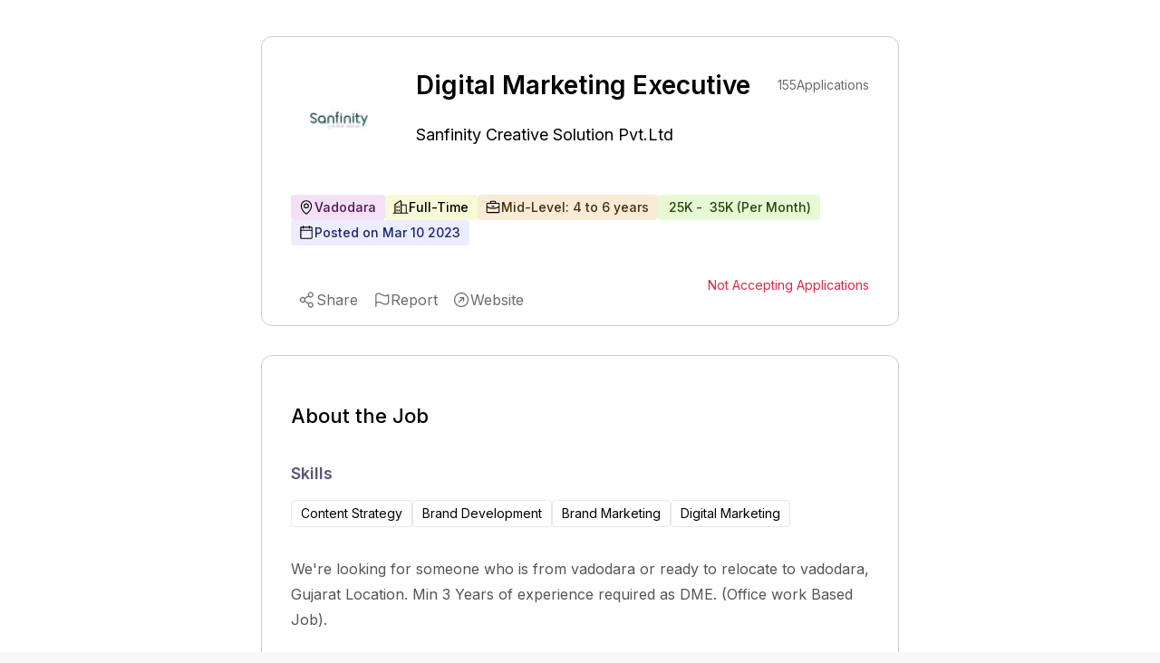

--- FILE ---
content_type: text/html; charset=utf-8
request_url: https://www.expertia.ai/thesanfinity/job/hiring-digital-marketing-executive-640adb0636353c10986cb976?utm_source=job_description_page
body_size: 7159
content:
<!DOCTYPE html><html><head><meta charSet="utf-8"/><style>
            .jd-page strong{
              color:#5A5878;
              font-size :18px;
              font-weight: 600;
              margin-bottom: 16px;
             }
             
             .jd-page li{
               color:#555555;
               line-height: 32px;
               font-weight: 400;
               padding-left: 10px;
             }
             .jd-page ul{
               margin-top:8px;
               padding-left:20px;
             }
             
             .jd-page p{
               color:#555555;
               line-height: 28px;
               font-weight: 400;
               margin-bottom: 10px;
             }
             </style><title>Digital Marketing Executive Job | Vadodara | Mid-Level</title><link rel="canonical" href="https://www.expertia.ai/thesanfinity/job/hiring-digital-marketing-executive-640adb0636353c10986cb976"/><meta property="og:url" content="https://www.expertia.ai/thesanfinity/job/hiring-digital-marketing-executive-640adb0636353c10986cb976"/><meta property="og:site_name" content="expertia.ai"/><meta name="description" content="We&#x27;re looking for someone who is from vadodara or ... | Vadodara | Mid-Level | Content Strategy, Brand Development, Brand Marketing, Digital Marketing | Full-Time. 
          "/><meta name="keywords" content="Digital Marketing Executive job,Jobs in Sanfinity Creative Solution Pvt.Ltd,Jobs in Vadodara,Jobs in undefined,mid-level Jobs"/><meta name="viewport" content="width=device-width, initial-scale=1"/><link rel="icon" href="/favicon.ico"/><meta name="robots" content="index, follow"/><meta name="author" content="ExpertiaJobs"/><meta property="og:title" content="Digital Marketing Executive Job | Vadodara | Mid-Level"/><meta property="og:description" content="We&#x27;re looking for someone who is from vadodara or ... | Vadodara | Mid-Level | Content Strategy, Brand Development, Brand Marketing, Digital Marketing | Full-Time. 
            "/><meta property="og:image" content="https://d1qx7guo221nxn.cloudfront.net/thesanfinity/logo__MzFgebf.png"/><meta property="og:image:width" content="1200"/><meta property="og:image:height" content="630"/><meta property="og:image:type" content="image/png"/><meta name="twitter:card" content="summary_large_image"/><meta name="twitter:title" content="Digital Marketing Executive Job | Vadodara | Mid-Level"/><style>
            .zsiq_floatmain {
              display: none !important;
            }
          </style><meta http-equiv="content-language" content="en-in"/><link rel="preload" as="image" imageSrcSet="/_next/image?url=https%3A%2F%2Fd1qx7guo221nxn.cloudfront.net%2Fthesanfinity%2Flogo__MzFgebf.png&amp;w=64&amp;q=75 1x, /_next/image?url=https%3A%2F%2Fd1qx7guo221nxn.cloudfront.net%2Fthesanfinity%2Flogo__MzFgebf.png&amp;w=128&amp;q=75 2x" fetchPriority="high"/><link rel="preload" as="image" imageSrcSet="/_next/image?url=https%3A%2F%2Fd1qx7guo221nxn.cloudfront.net%2Fthesanfinity%2Flogo__MzFgebf.png&amp;w=128&amp;q=75 1x, /_next/image?url=https%3A%2F%2Fd1qx7guo221nxn.cloudfront.net%2Fthesanfinity%2Flogo__MzFgebf.png&amp;w=256&amp;q=75 2x" fetchPriority="high"/><meta name="next-head-count" content="24"/><link rel="preload" href="/_next/static/media/e4af272ccee01ff0-s.p.woff2" as="font" type="font/woff2" crossorigin="anonymous" data-next-font="size-adjust"/><link rel="preload" href="/_next/static/media/4c285fdca692ea22-s.p.woff2" as="font" type="font/woff2" crossorigin="anonymous" data-next-font="size-adjust"/><link rel="preload" href="/_next/static/media/eafabf029ad39a43-s.p.woff2" as="font" type="font/woff2" crossorigin="anonymous" data-next-font="size-adjust"/><link rel="preload" href="/_next/static/media/8888a3826f4a3af4-s.p.woff2" as="font" type="font/woff2" crossorigin="anonymous" data-next-font="size-adjust"/><link rel="preload" href="/_next/static/media/0484562807a97172-s.p.woff2" as="font" type="font/woff2" crossorigin="anonymous" data-next-font="size-adjust"/><link rel="preload" href="/_next/static/media/b957ea75a84b6ea7-s.p.woff2" as="font" type="font/woff2" crossorigin="anonymous" data-next-font="size-adjust"/><link rel="preload" href="/_next/static/media/7db6c35d839a711c-s.p.woff2" as="font" type="font/woff2" crossorigin="anonymous" data-next-font="size-adjust"/><link rel="preload" href="/_next/static/css/e3cd3ca7a76d6203.css" as="style"/><link rel="stylesheet" href="/_next/static/css/e3cd3ca7a76d6203.css" data-n-g=""/><noscript data-n-css=""></noscript><script defer="" nomodule="" src="/_next/static/chunks/polyfills-c67a75d1b6f99dc8.js"></script><script data-partytown-config="">
            partytown = {
              lib: "/_next/static/~partytown/"
            };
          </script><script data-partytown="">!(function(w,p,f,c){if(!window.crossOriginIsolated && !navigator.serviceWorker) return;c=w[p]=w[p]||{};c[f]=(c[f]||[])})(window,'partytown','forward');/* Partytown 0.10.2 - MIT builder.io */
const t={preserveBehavior:!1},e=e=>{if("string"==typeof e)return[e,t];const[n,r=t]=e;return[n,{...t,...r}]},n=Object.freeze((t=>{const e=new Set;let n=[];do{Object.getOwnPropertyNames(n).forEach((t=>{"function"==typeof n[t]&&e.add(t)}))}while((n=Object.getPrototypeOf(n))!==Object.prototype);return Array.from(e)})());!function(t,r,o,i,a,s,c,d,l,p,u=t,f){function h(){f||(f=1,"/"==(c=(s.lib||"/~partytown/")+(s.debug?"debug/":""))[0]&&(l=r.querySelectorAll('script[type="text/partytown"]'),i!=t?i.dispatchEvent(new CustomEvent("pt1",{detail:t})):(d=setTimeout(v,1e4),r.addEventListener("pt0",w),a?y(1):o.serviceWorker?o.serviceWorker.register(c+(s.swPath||"partytown-sw.js"),{scope:c}).then((function(t){t.active?y():t.installing&&t.installing.addEventListener("statechange",(function(t){"activated"==t.target.state&&y()}))}),console.error):v())))}function y(e){p=r.createElement(e?"script":"iframe"),t._pttab=Date.now(),e||(p.style.display="block",p.style.width="0",p.style.height="0",p.style.border="0",p.style.visibility="hidden",p.setAttribute("aria-hidden",!0)),p.src=c+"partytown-"+(e?"atomics.js?v=0.10.2":"sandbox-sw.html?"+t._pttab),r.querySelector(s.sandboxParent||"body").appendChild(p)}function v(n,o){for(w(),i==t&&(s.forward||[]).map((function(n){const[r]=e(n);delete t[r.split(".")[0]]})),n=0;n<l.length;n++)(o=r.createElement("script")).innerHTML=l[n].innerHTML,o.nonce=s.nonce,r.head.appendChild(o);p&&p.parentNode.removeChild(p)}function w(){clearTimeout(d)}s=t.partytown||{},i==t&&(s.forward||[]).map((function(r){const[o,{preserveBehavior:i}]=e(r);u=t,o.split(".").map((function(e,r,o){var a;u=u[o[r]]=r+1<o.length?u[o[r]]||(a=o[r+1],n.includes(a)?[]:{}):(()=>{let e=null;if(i){const{methodOrProperty:n,thisObject:r}=((t,e)=>{let n=t;for(let t=0;t<e.length-1;t+=1)n=n[e[t]];return{thisObject:n,methodOrProperty:e.length>0?n[e[e.length-1]]:void 0}})(t,o);"function"==typeof n&&(e=(...t)=>n.apply(r,...t))}return function(){let n;return e&&(n=e(arguments)),(t._ptf=t._ptf||[]).push(o,arguments),n}})()}))})),"complete"==r.readyState?h():(t.addEventListener("DOMContentLoaded",h),t.addEventListener("load",h))}(window,document,navigator,top,window.crossOriginIsolated);</script><script src="https://www.googletagmanager.com/gtag/js?id=G-FMTTM051GZ" type="text/partytown" data-nscript="worker"></script><script src="/_next/static/chunks/webpack-5422ac4792753251.js" defer=""></script><script src="/_next/static/chunks/framework-6ad2d0882bb8559f.js" defer=""></script><script src="/_next/static/chunks/main-d813711873efc1d9.js" defer=""></script><script src="/_next/static/chunks/pages/_app-dd2a243298428fd6.js" defer=""></script><script src="/_next/static/chunks/9972-2e5466322c426d04.js" defer=""></script><script src="/_next/static/chunks/5675-67e2508d7d2d4669.js" defer=""></script><script src="/_next/static/chunks/3083-ed31034f88ddfa9b.js" defer=""></script><script src="/_next/static/chunks/1638-7de87ee62106eb17.js" defer=""></script><script src="/_next/static/chunks/5631-778e3012f0473cd9.js" defer=""></script><script src="/_next/static/chunks/3939-09d5033eae5f5392.js" defer=""></script><script src="/_next/static/chunks/pages/%5Bcompany%5D/job/%5Bid%5D-31722bb86639bf90.js" defer=""></script><script src="/_next/static/Mk19SYEej0NEpVra0RgVr/_buildManifest.js" defer=""></script><script src="/_next/static/Mk19SYEej0NEpVra0RgVr/_ssgManifest.js" defer=""></script><style data-styled="" data-styled-version="5.3.11"></style></head><body><div id="__next"><main class="__variable_5c4a2f __variable_c70c06 font-inter"><script src="https://challenges.cloudflare.com/turnstile/v0/api.js?render=explicit"></script><div class="Toastify"></div><div class="bg-red-400 font-inter"></div><div class="xl:flex xl:justify-center gap-8 bg-white w-full"><div class="w-[120px] min-h-[300px] max-h-[600px] hidden xl:block sticky top-32"></div><div><div class="pb-10 pt-2 relative bg-white"><div class="w-[95vw] lgr:w-[95vw] xlr:w-[55vw] 2xlr:w-[55vw] rounded-xl m-auto mb-8 sm:max-h-[100px] lg:max-h-[90px]"></div><div class="w-[95vw] lgr:w-[95vw] xlr:w-[55vw] 2xlr:w-[55vw] p-8 mt-5 border border-[#CDCDCD] rounded-xl m-auto relative"><div class="hidden smr:block absolute top-4 right-4"></div><div class="block md:hidden"><section class="flex items-center relative gap-3 mb-3"><div class="h-[50px] md:h-[110px] w-[50px] md:w-[110px] cursor-pointer aspect-1 flex items-center"><img alt="company logo" fetchPriority="high" loading="eager" width="50" height="50" decoding="async" data-nimg="1" class="object-contain rounded-lg block md:hidden h-[50px]" style="color:transparent" srcSet="/_next/image?url=https%3A%2F%2Fd1qx7guo221nxn.cloudfront.net%2Fthesanfinity%2Flogo__MzFgebf.png&amp;w=64&amp;q=75 1x, /_next/image?url=https%3A%2F%2Fd1qx7guo221nxn.cloudfront.net%2Fthesanfinity%2Flogo__MzFgebf.png&amp;w=128&amp;q=75 2x" src="/_next/image?url=https%3A%2F%2Fd1qx7guo221nxn.cloudfront.net%2Fthesanfinity%2Flogo__MzFgebf.png&amp;w=128&amp;q=75"/><img alt="company logo" fetchPriority="high" loading="eager" width="110" height="110" decoding="async" data-nimg="1" class="h-[110px] object-contain rounded-lg hidden md:block" style="color:transparent" srcSet="/_next/image?url=https%3A%2F%2Fd1qx7guo221nxn.cloudfront.net%2Fthesanfinity%2Flogo__MzFgebf.png&amp;w=128&amp;q=75 1x, /_next/image?url=https%3A%2F%2Fd1qx7guo221nxn.cloudfront.net%2Fthesanfinity%2Flogo__MzFgebf.png&amp;w=256&amp;q=75 2x" src="/_next/image?url=https%3A%2F%2Fd1qx7guo221nxn.cloudfront.net%2Fthesanfinity%2Flogo__MzFgebf.png&amp;w=256&amp;q=75"/></div><div class="font-normal text-[24px] smr:text-[16px] max-w-fit" style="line-height:150%"><a class="cursor-pointer" href="https://www.expertia.ai/thesanfinity"><p class="font-normal text-[18px] smr:text-[16px] font-inter text-black hover:text-black">Sanfinity Creative Solution Pvt.Ltd</p></a></div></section><h1 class="text-[26px] flex font-semibold justify-between items-center w-full my-0" style="line-height:150%">Digital Marketing Executive</h1></div><section class="hidden md:flex items-center  relative"><div class=" h-[110px] w-[110px] smr:h-[80px] smr:w-[80px] cursor-pointer aspect-1"><img alt="company logo" fetchPriority="high" loading="eager" width="50" height="50" decoding="async" data-nimg="1" class="object-contain rounded-lg block md:hidden h-[50px]" style="color:transparent" srcSet="/_next/image?url=https%3A%2F%2Fd1qx7guo221nxn.cloudfront.net%2Fthesanfinity%2Flogo__MzFgebf.png&amp;w=64&amp;q=75 1x, /_next/image?url=https%3A%2F%2Fd1qx7guo221nxn.cloudfront.net%2Fthesanfinity%2Flogo__MzFgebf.png&amp;w=128&amp;q=75 2x" src="/_next/image?url=https%3A%2F%2Fd1qx7guo221nxn.cloudfront.net%2Fthesanfinity%2Flogo__MzFgebf.png&amp;w=128&amp;q=75"/><img alt="company logo" fetchPriority="high" loading="eager" width="110" height="110" decoding="async" data-nimg="1" class="h-[110px] object-contain rounded-lg hidden md:block" style="color:transparent" srcSet="/_next/image?url=https%3A%2F%2Fd1qx7guo221nxn.cloudfront.net%2Fthesanfinity%2Flogo__MzFgebf.png&amp;w=128&amp;q=75 1x, /_next/image?url=https%3A%2F%2Fd1qx7guo221nxn.cloudfront.net%2Fthesanfinity%2Flogo__MzFgebf.png&amp;w=256&amp;q=75 2x" src="/_next/image?url=https%3A%2F%2Fd1qx7guo221nxn.cloudfront.net%2Fthesanfinity%2Flogo__MzFgebf.png&amp;w=256&amp;q=75"/></div><div class="justify-between ml-8"><div class="flex justify-between items-center"><h1 class="text-[28px] smr:text-[18px] font-semibold w-full my-0" style="line-height:150%">Digital Marketing Executive</h1><div class="w-[150px] smr:w-[0px] "></div><div class="text-[#6B6B74] text-sm font-normal ml-10 flex gap-2 flex-1 absolute right-0 smr:hidden "><p class="text-bold">155</p><p> Applications</p></div></div><div class="font-normal text-[24px] smr:text-[16px] max-w-fit" style="line-height:150%"><a class="cursor-pointer" href="https://www.expertia.ai/thesanfinity"><h2 class="font-normal text-[18px] smr:text-[16px] font-inter text-black hover:text-black">Sanfinity Creative Solution Pvt.Ltd</h2></a></div></div></section><section class="md:mt-8"><div class="flex w-full flex-wrap gap-4 smr:gap-3 my-4 "><div class="flex bg-[#D187D8]/25 border-0 pl-2 pr-2.5 py-1 rounded text-sm"><div class="flex items-center gap-2 "><svg xmlns="http://www.w3.org/2000/svg" width="12" height="12" fill="#000" viewBox="0 0 256 256" class="hidden smr:block"><path d="M128,64a40,40,0,1,0,40,40A40,40,0,0,0,128,64Zm0,64a24,24,0,1,1,24-24A24,24,0,0,1,128,128Zm0-112a88.1,88.1,0,0,0-88,88c0,31.4,14.51,64.68,42,96.25a254.19,254.19,0,0,0,41.45,38.3,8,8,0,0,0,9.18,0A254.19,254.19,0,0,0,174,200.25c27.45-31.57,42-64.85,42-96.25A88.1,88.1,0,0,0,128,16Zm0,206c-16.53-13-72-60.75-72-118a72,72,0,0,1,144,0C200,161.23,144.53,209,128,222Z"></path></svg><svg xmlns="http://www.w3.org/2000/svg" width="18" height="18" fill="#000" viewBox="0 0 256 256" class="smr:hidden"><path d="M128,64a40,40,0,1,0,40,40A40,40,0,0,0,128,64Zm0,64a24,24,0,1,1,24-24A24,24,0,0,1,128,128Zm0-112a88.1,88.1,0,0,0-88,88c0,31.4,14.51,64.68,42,96.25a254.19,254.19,0,0,0,41.45,38.3,8,8,0,0,0,9.18,0A254.19,254.19,0,0,0,174,200.25c27.45-31.57,42-64.85,42-96.25A88.1,88.1,0,0,0,128,16Zm0,206c-16.53-13-72-60.75-72-118a72,72,0,0,1,144,0C200,161.23,144.53,209,128,222Z"></path></svg><span class="text-[#521155] font-medium ">Vadodara</span></div></div><div class="flex bg-[#E4E75D]/25 border-0 font-medium pl-2 pr-2.5 py-1 rounded text-sm"><div class="flex items-center gap-2 "><svg xmlns="http://www.w3.org/2000/svg" width="12" height="12" fill="#000" viewBox="0 0 256 256" class="hidden smr:block"><path d="M240,208H224V96a16,16,0,0,0-16-16H144V32a16,16,0,0,0-24.88-13.32L39.12,72A16,16,0,0,0,32,85.34V208H16a8,8,0,0,0,0,16H240a8,8,0,0,0,0-16ZM208,96V208H144V96ZM48,85.34,128,32V208H48ZM112,112v16a8,8,0,0,1-16,0V112a8,8,0,1,1,16,0Zm-32,0v16a8,8,0,0,1-16,0V112a8,8,0,1,1,16,0Zm0,56v16a8,8,0,0,1-16,0V168a8,8,0,0,1,16,0Zm32,0v16a8,8,0,0,1-16,0V168a8,8,0,0,1,16,0Z"></path></svg><svg xmlns="http://www.w3.org/2000/svg" width="18" height="18" fill="#000" viewBox="0 0 256 256" class="smr:hidden"><path d="M240,208H224V96a16,16,0,0,0-16-16H144V32a16,16,0,0,0-24.88-13.32L39.12,72A16,16,0,0,0,32,85.34V208H16a8,8,0,0,0,0,16H240a8,8,0,0,0,0-16ZM208,96V208H144V96ZM48,85.34,128,32V208H48ZM112,112v16a8,8,0,0,1-16,0V112a8,8,0,1,1,16,0Zm-32,0v16a8,8,0,0,1-16,0V112a8,8,0,1,1,16,0Zm0,56v16a8,8,0,0,1-16,0V168a8,8,0,0,1,16,0Zm32,0v16a8,8,0,0,1-16,0V168a8,8,0,0,1,16,0Z"></path></svg><span class="text-black font-medium">Full-Time</span></div></div><div class="flex bg-[#E7B05D]/25 border-0 pl-2 pr-2.5 py-1 rounded text-sm"><div class="flex items-center gap-2 "><svg xmlns="http://www.w3.org/2000/svg" width="12" height="12" fill="#000" viewBox="0 0 256 256" class="hidden smr:block"><path d="M216,56H176V48a24,24,0,0,0-24-24H104A24,24,0,0,0,80,48v8H40A16,16,0,0,0,24,72V200a16,16,0,0,0,16,16H216a16,16,0,0,0,16-16V72A16,16,0,0,0,216,56ZM96,48a8,8,0,0,1,8-8h48a8,8,0,0,1,8,8v8H96ZM216,72v41.61A184,184,0,0,1,128,136a184.07,184.07,0,0,1-88-22.38V72Zm0,128H40V131.64A200.19,200.19,0,0,0,128,152a200.25,200.25,0,0,0,88-20.37V200ZM104,112a8,8,0,0,1,8-8h32a8,8,0,0,1,0,16H112A8,8,0,0,1,104,112Z"></path></svg><svg xmlns="http://www.w3.org/2000/svg" width="18" height="18" fill="#000" viewBox="0 0 256 256" class="smr:hidden"><path d="M216,56H176V48a24,24,0,0,0-24-24H104A24,24,0,0,0,80,48v8H40A16,16,0,0,0,24,72V200a16,16,0,0,0,16,16H216a16,16,0,0,0,16-16V72A16,16,0,0,0,216,56ZM96,48a8,8,0,0,1,8-8h48a8,8,0,0,1,8,8v8H96ZM216,72v41.61A184,184,0,0,1,128,136a184.07,184.07,0,0,1-88-22.38V72Zm0,128H40V131.64A200.19,200.19,0,0,0,128,152a200.25,200.25,0,0,0,88-20.37V200ZM104,112a8,8,0,0,1,8-8h32a8,8,0,0,1,0,16H112A8,8,0,0,1,104,112Z"></path></svg><span class="text-[#452E0C] font-medium">Mid-Level: 4 to 6 years</span></div></div><div class="flex bg-[#A2E75D]/25 border-0 pl-2 pr-2.5 py-1 rounded text-sm"><div class="flex items-center gap-2 "><span class="text-[#204A0C] font-medium font-inter truncate max-w-[300px] ">₹<!-- --> <!-- -->25K<!-- --> <!-- -->- <!-- -->₹<!-- --> <!-- -->35K<!-- --> <!-- -->(<!-- -->Per Month<!-- -->)</span></div></div><div class="flex bg-[#ECEEFF] border-0 pl-2 pr-2.5 py-1 rounded text-sm "><div class="flex items-center gap-2 text-[#1A247A] font-medium "><svg xmlns="http://www.w3.org/2000/svg" width="12" height="12" fill="#000" viewBox="0 0 256 256" class="hidden smr:block"><path d="M208,32H184V24a8,8,0,0,0-16,0v8H88V24a8,8,0,0,0-16,0v8H48A16,16,0,0,0,32,48V208a16,16,0,0,0,16,16H208a16,16,0,0,0,16-16V48A16,16,0,0,0,208,32ZM72,48v8a8,8,0,0,0,16,0V48h80v8a8,8,0,0,0,16,0V48h24V80H48V48ZM208,208H48V96H208V208Z"></path></svg><svg xmlns="http://www.w3.org/2000/svg" width="18" height="18" fill="#000" viewBox="0 0 256 256" class="smr:hidden"><path d="M208,32H184V24a8,8,0,0,0-16,0v8H88V24a8,8,0,0,0-16,0v8H48A16,16,0,0,0,32,48V208a16,16,0,0,0,16,16H208a16,16,0,0,0,16-16V48A16,16,0,0,0,208,32ZM72,48v8a8,8,0,0,0,16,0V48h80v8a8,8,0,0,0,16,0V48h24V80H48V48ZM208,208H48V96H208V208Z"></path></svg><span>Posted on <!-- -->Mar 10 2023</span></div></div> </div><div class="text-[#6B6B74] text-sm font-normal gap-2 flex-1  hidden smr:flex"><p class="text-bold">155</p><p> Applications</p></div></section><section class="flex items-center mt-8 justify-between "><div class="smr:hidden h-full "></div><section><p class="text-[#DE2949] text-sm">Not Accepting Applications</p></section></section></div><div class="w-[95vw] lgr:w-[95vw] xlr:w-[55vw] 2xlr:w-[55vw] p-8 mt-8  border border-[#CDCDCD] rounded-xl m-auto"><h2 class="text-[22px] font-medium">About the Job</h2><h3 class="text-[18px] font-semibold text-[#5A5878] mt-8 mb-4">Skills</h3><div class="flex flex-wrap w-full items-center gap-4 smr:gap-2 mb-8"><div class="flex gap-2 rounded border px-2.5 py-1 text-sm"> <!-- -->Content Strategy</div><div class="flex gap-2 rounded border px-2.5 py-1 text-sm"> <!-- -->Brand Development</div><div class="flex gap-2 rounded border px-2.5 py-1 text-sm"> <!-- -->Brand Marketing</div><div class="flex gap-2 rounded border px-2.5 py-1 text-sm"> <!-- -->Digital Marketing</div></div><div class="mb-6 mt-2  text-[#6B6B74] jd-page " style="word-wrap:break-word"><div><p>We're looking for someone who is from vadodara or ready to relocate to vadodara, Gujarat Location. Min 3 Years of experience required as DME. (Office work Based Job).</p><p><br></p><p>The ideal candidate will oversee the online marketing strategy for the organization by planning and executing digital marketing campaigns. This candidate will launch advertisements and create content to increase brand awareness. This candidate will have previous marketing experience and be able to monitor the company's social media presence.&nbsp;</p><p>&nbsp;</p><p><strong>Responsibilities</strong></p><ul><li>Design, maintain, and supply content for the organization's website</li><li>Formulate strategies to build lasting digital connection with customers</li><li>Monitor company presence on social media</li><li>Launch advertisements to increase brand awareness</li></ul><p><br></p><p><strong>Qualifications</strong></p><ul><li>Bachelor's degree in Marketing or related field</li><li>Excellent understanding of digital marketing concepts</li><li>Experience with business to customer social media and content generation</li><li>Strong creative and analytical skills</li></ul><p><br></p><p><br></p></div></div></div></div><div class="w-full flex items-center justify-center  bg-[white]"></div><div class="bg-white"><div class="w-[95vw] lgr:w-[95vw] xlr:w-[55vw] 2xlr:w-[55vw] m-auto mb-8 rounded-xl sm:max-h-[100px] lg:max-h-[90px]"></div><div class="w-[95vw] lgr:w-[95vw] xlr:w-[55vw] 2xlr:w-[55vw] mb-10 rounded-xl m-auto bg-white"><p class="text-[22px] font-medium font-inter">About the company</p><div class="flex items-center"><a href="https://www.expertia.ai/thesanfinity" target="_blank"><h2 class="font-normal text-[18px] smr:text-[16px] font-inter text-textDark mr-3">Sanfinity Creative Solution Pvt.Ltd</h2></a><span class="hover:cursor-pointer "><svg xmlns="http://www.w3.org/2000/svg" width="24" height="24" fill="#6B6B74" viewBox="0 0 256 256"><path d="M168,96v48a8,8,0,0,1-16,0V115.31l-50.34,50.35a8,8,0,0,1-11.32-11.32L140.69,104H112a8,8,0,0,1,0-16h48A8,8,0,0,1,168,96Zm64,32A104,104,0,1,1,128,24,104.11,104.11,0,0,1,232,128Zm-16,0a88,88,0,1,0-88,88A88.1,88.1,0,0,0,216,128Z"></path></svg></span></div><div class="text-sm text-[#4D4D4D] relative " style="line-height:22px"><section><div class=" "><span class="whitespace-pre-wrap">The Sanfinity is a dynamic company, with a youthful &amp;amp; enthusiast team determined to accomplish the vision to become world class IT &amp;amp; finance company. we are providing all type of IT solutions (web development , app development, customised ERP , Cloud services, AI, website development, cyber security etc.) and as well as all type of financial solutions.<!-- --> </span><span class="font-semibold cursor-pointer"> </span></div><div class="hidden "><span class="whitespace-pre-wrap">The Sanfinity is a dynamic company, with a youthful &amp;amp; enthusiast team determined to accomplish the vision to become world class IT &amp;amp; finance company. we are providing all type of IT solutions (web development , app development, customised ERP , Cloud services, AI, website development, cyber security etc.) and as well as all type of financial solutions.<!-- --> </span><span class="font-semibold cursor-pointer"></span></div></section></div><div class="flex items-center mt-8 pb-3 overflow-x-auto whitespace-nowrap scrollHide "><div class="flex"><section class="flex flex-col gap-3 relative"><p class="font-normal ">Industry</p><p class="text-sm font-normal text-[#605D78] mb-4">IT Services and IT Consul...</p></section><div class="w-[1px] h-[53px] bg-[#CDCDCD] mx-3 "></div></div><div class="flex"><section class="flex flex-col gap-3 relative"><p class="font-normal ">Company Size</p><p class="text-sm font-normal text-[#605D78] mb-4">11-50  Employees</p></section><div class="w-[1px] h-[53px] bg-[#CDCDCD] mx-3 "></div></div><div class="flex"><section class="flex flex-col gap-3 relative"><p class="font-normal ">Headquarter</p><p class="text-sm font-normal text-[#605D78] mb-4">vadodara</p></section><div class="w-[1px] h-[53px] bg-[white] mx-3 "></div></div></div></div></div></div><div class="w-[120px] min-h-[300px] max-h-[600px] hidden xl:block sticky top-32"></div></div><script type="text/partytown">
            window.dataLayer = window.dataLayer || [];
            window.gtag = function gtag(){window.dataLayer.push(arguments);}
            gtag('js', new Date());

            gtag('config', 'G-FMTTM051GZ', { 
                page_path: window.location.pathname,
            });
        </script><script data-partytown-config="true">partytown = {
              lib: "/_next/static/~partytown/",
              forward: ["gtag", "dataLayer"]           
              };</script><script src="https://peoplefirst.ril.com/sdk/SDKenv.js"></script></main></div><script id="__NEXT_DATA__" type="application/json">{"props":{"pageProps":{"jobDetails":{"id":"640adb0636353c10986cb976","role":"Digital Marketing Executive","role_level":"Mid-Level","work_experience":{"min_experience":4,"max_experience":6},"posted_by":"6406cf91d163e110ce7af6b1","job_desc":"\u003cp\u003eWe're looking for someone who is from vadodara or ready to relocate to vadodara, Gujarat Location. Min 3 Years of experience required as DME. (Office work Based Job).\u003c/p\u003e\u003cp\u003e\u003cbr\u003e\u003c/p\u003e\u003cp\u003eThe ideal candidate will oversee the online marketing strategy for the organization by planning and executing digital marketing campaigns. This candidate will launch advertisements and create content to increase brand awareness. This candidate will have previous marketing experience and be able to monitor the company's social media presence.\u0026nbsp;\u003c/p\u003e\u003cp\u003e\u0026nbsp;\u003c/p\u003e\u003cp\u003e\u003cstrong\u003eResponsibilities\u003c/strong\u003e\u003c/p\u003e\u003cul\u003e\u003cli\u003eDesign, maintain, and supply content for the organization's website\u003c/li\u003e\u003cli\u003eFormulate strategies to build lasting digital connection with customers\u003c/li\u003e\u003cli\u003eMonitor company presence on social media\u003c/li\u003e\u003cli\u003eLaunch advertisements to increase brand awareness\u003c/li\u003e\u003c/ul\u003e\u003cp\u003e\u003cbr\u003e\u003c/p\u003e\u003cp\u003e\u003cstrong\u003eQualifications\u003c/strong\u003e\u003c/p\u003e\u003cul\u003e\u003cli\u003eBachelor's degree in Marketing or related field\u003c/li\u003e\u003cli\u003eExcellent understanding of digital marketing concepts\u003c/li\u003e\u003cli\u003eExperience with business to customer social media and content generation\u003c/li\u003e\u003cli\u003eStrong creative and analytical skills\u003c/li\u003e\u003c/ul\u003e\u003cp\u003e\u003cbr\u003e\u003c/p\u003e\u003cp\u003e\u003cbr\u003e\u003c/p\u003e","company_domain":"thesanfinity","company_full_name":"Sanfinity Creative Solution Pvt.Ltd","company_industry_type":"IT Services and IT Consulting","company_employees":"11-50 employees","epoc_time":"2023-03-10T07:23:50.906Z","end_epoc_time":"16784223098349999","emailVerified":1,"companyDescription":"The Sanfinity is a dynamic company, with a youthful \u0026amp; enthusiast team determined to accomplish the vision to become world class IT \u0026amp; finance company. we are providing all type of IT solutions (web development , app development, customised ERP , Cloud services, AI, website development, cyber security etc.) and as well as all type of financial solutions.","companyHeadquarter":"vadodara","salary_range":{"currency":{"symbol":"₹","value":"INR"},"min":25000,"max":35000,"unit":"Per Month"},"status":false,"company_logo":"https://d1qx7guo221nxn.cloudfront.net/thesanfinity/logo__MzFgebf.png","applied_candidates":155,"company_website":"http://www.thesanfinity.com","location":"Vadodara","country":"India","job_type":["Full-Time"],"s3_url":null,"skills":[{"skill":"Content Strategy","isPrimarySkill":false},{"skill":"Brand Development","isPrimarySkill":false},{"skill":"Brand Marketing","isPrimarySkill":false},{"skill":"Digital Marketing","isPrimarySkill":false}],"industry_type":["Information Technology \u0026 Services"],"type":"PUBLISH","hasOneClickApply":true,"multiLocations":[{"city":"Vadodara","state":"","country":""}]},"similarJobs":[],"company":"thesanfinity","type":"job_description_page","pageType":"integrated","imageKey":false,"id":"640adb0636353c10986cb976","whatjobsClickID":"","whatjobs_cpc":"","utmData":"job_description_page","showAds":false,"external_source":false},"__N_SSP":true},"page":"/[company]/job/[id]","query":{"utm_source":"job_description_page","company":"thesanfinity","id":"hiring-digital-marketing-executive-640adb0636353c10986cb976"},"buildId":"Mk19SYEej0NEpVra0RgVr","isFallback":false,"isExperimentalCompile":false,"gssp":true,"scriptLoader":[]}</script></body></html>

--- FILE ---
content_type: text/html; charset=utf-8
request_url: https://www.google.com/recaptcha/api2/aframe
body_size: 250
content:
<!DOCTYPE HTML><html><head><meta http-equiv="content-type" content="text/html; charset=UTF-8"></head><body><script nonce="6j3fHU-oU-fSWFX8jISH0g">/** Anti-fraud and anti-abuse applications only. See google.com/recaptcha */ try{var clients={'sodar':'https://pagead2.googlesyndication.com/pagead/sodar?'};window.addEventListener("message",function(a){try{if(a.source===window.parent){var b=JSON.parse(a.data);var c=clients[b['id']];if(c){var d=document.createElement('img');d.src=c+b['params']+'&rc='+(localStorage.getItem("rc::a")?sessionStorage.getItem("rc::b"):"");window.document.body.appendChild(d);sessionStorage.setItem("rc::e",parseInt(sessionStorage.getItem("rc::e")||0)+1);localStorage.setItem("rc::h",'1769020968642');}}}catch(b){}});window.parent.postMessage("_grecaptcha_ready", "*");}catch(b){}</script></body></html>

--- FILE ---
content_type: text/javascript
request_url: https://www.expertia.ai/_next/static/chunks/5631-778e3012f0473cd9.js
body_size: 5294
content:
"use strict";(self.webpackChunk_N_E=self.webpackChunk_N_E||[]).push([[5631],{45631:function(e){e.exports=JSON.parse('[{"name":"Afghanistan","value":"+93","label":"\uD83C\uDDE6\uD83C\uDDEB Afghanistan +93","code":"AF","length":10},{"name":"Aland Islands","value":"+358","label":"\uD83C\uDDE6\uD83C\uDDFD Aland Islands +358","code":"AX","length":9},{"name":"Albania","value":"+355","label":"\uD83C\uDDE6\uD83C\uDDF1 Albania +355","code":"AL","length":9},{"name":"Algeria","value":"+213","label":"\uD83C\uDDE9\uD83C\uDDFF Algeria +213","code":"DZ","length":10},{"name":"AmericanSamoa","value":"+1684","label":"\uD83C\uDDE6\uD83C\uDDF8 AmericanSamoa +1684","code":"AS","length":10},{"name":"Andorra","value":"+376","label":"\uD83C\uDDE6\uD83C\uDDE9 Andorra +376","code":"AD","length":9},{"name":"Angola","value":"+244","label":"\uD83C\uDDE6\uD83C\uDDF4 Angola +244","code":"AO","length":9},{"name":"Anguilla","value":"+1264","label":"\uD83C\uDDE6\uD83C\uDDEE Anguilla +1264","code":"AI","length":10},{"name":"Antarctica","value":"+672","label":"\uD83C\uDDE6\uD83C\uDDF6 Antarctica +672","code":"AQ","length":6},{"name":"Antigua and Barbuda","value":"+1268","label":"\uD83C\uDDE6\uD83C\uDDEC Antigua and Barbuda +1268","code":"AG","length":10},{"name":"Argentina","value":"+54","label":"\uD83C\uDDE6\uD83C\uDDF7 Argentina +54","code":"AR","length":10},{"name":"Armenia","value":"+374","label":"\uD83C\uDDE6\uD83C\uDDF2 Armenia +374","code":"AM","length":8},{"name":"Aruba","value":"+297","label":"\uD83C\uDDE6\uD83C\uDDFC Aruba +297","code":"AW","length":7},{"name":"Australia","value":"+61","label":"\uD83C\uDDE6\uD83C\uDDFA Australia +61","code":"AU","length":10},{"name":"Austria","value":"+43","label":"\uD83C\uDDE6\uD83C\uDDF9 Austria +43","code":"AT","length":11},{"name":"Azerbaijan","value":"+994","label":"\uD83C\uDDE6\uD83C\uDDFF Azerbaijan +994","code":"AZ","length":9},{"name":"Bahamas","value":"+1242","label":"\uD83C\uDDE7\uD83C\uDDF8 Bahamas +1242","code":"BS","length":7},{"name":"Bahrain","value":"+973","label":"\uD83C\uDDE7\uD83C\uDDED Bahrain +973","code":"BH","length":8},{"name":"Bangladesh","value":"+880","label":"\uD83C\uDDE7\uD83C\uDDE9 Bangladesh +880","code":"BD","length":10},{"name":"Barbados","value":"+1246","label":"\uD83C\uDDE7\uD83C\uDDE7 Barbados +1246","code":"BB","length":7},{"name":"Belarus","value":"+375","label":"\uD83C\uDDE7\uD83C\uDDFE Belarus +375","code":"BY","length":9},{"name":"Belgium","value":"+32","label":"\uD83C\uDDE7\uD83C\uDDEA Belgium +32","code":"BE","length":9},{"name":"Belize","value":"+501","label":"\uD83C\uDDE7\uD83C\uDDFF Belize +501","code":"BZ","length":7},{"name":"Benin","value":"+229","label":"\uD83C\uDDE7\uD83C\uDDEF Benin +229","code":"BJ","length":8},{"name":"Bermuda","value":"+1441","label":"\uD83C\uDDE7\uD83C\uDDF2 Bermuda +1441","code":"BM","length":7},{"name":"Bhutan","value":"+975","label":"\uD83C\uDDE7\uD83C\uDDF9 Bhutan +975","code":"BT","length":8},{"name":"Bolivia, Plurinational State of","value":"+591","label":"\uD83C\uDDE7\uD83C\uDDF4 Bolivia, Plurinational State of +591","code":"BO","length":8},{"name":"Bosnia and Herzegovina","value":"+387","label":"\uD83C\uDDE7\uD83C\uDDE6 Bosnia and Herzegovina +387","code":"BA","length":8},{"name":"Botswana","value":"+267","label":"\uD83C\uDDE7\uD83C\uDDFC Botswana +267","code":"BW","length":8},{"name":"Brazil","value":"+55","label":"\uD83C\uDDE7\uD83C\uDDF7 Brazil +55","code":"BR","length":11},{"name":"British Indian Ocean Territory","value":"+246","label":"\uD83C\uDDEE\uD83C\uDDF4 British Indian Ocean Territory +246","code":"IO","length":7},{"name":"Brunei Darussalam","value":"+673","label":"\uD83C\uDDE7\uD83C\uDDF3 Brunei Darussalam +673","code":"BN","length":7},{"name":"Bulgaria","value":"+359","label":"\uD83C\uDDE7\uD83C\uDDEC Bulgaria +359","code":"BG","length":9},{"name":"Burkina Faso","value":"+226","label":"\uD83C\uDDE7\uD83C\uDDEB Burkina Faso +226","code":"BF","length":8},{"name":"Burundi","value":"+257","label":"\uD83C\uDDE7\uD83C\uDDEE Burundi +257","code":"BI","length":8},{"name":"Cambodia","value":"+855","label":"\uD83C\uDDF0\uD83C\uDDED Cambodia +855","code":"KH","length":8},{"name":"Cameroon","value":"+237","label":"\uD83C\uDDE8\uD83C\uDDF2 Cameroon +237","code":"CM","length":9},{"name":"Canada","value":"+1","label":"\uD83C\uDDE8\uD83C\uDDE6 Canada +1","code":"CA","length":10},{"name":"Cape Verde","value":"+238","label":"\uD83C\uDDE8\uD83C\uDDFB Cape Verde +238","code":"CV","length":7},{"name":"Cayman Islands","value":"+345","label":"\uD83C\uDDF0\uD83C\uDDFE Cayman Islands +345","code":"KY","length":7},{"name":"Central African Republic","value":"+236","label":"\uD83C\uDDE8\uD83C\uDDEB Central African Republic +236","code":"CF","length":8},{"name":"Chad","value":"+235","label":"\uD83C\uDDF9\uD83C\uDDE9 Chad +235","code":"TD","length":8},{"name":"Chile","value":"+56","label":"\uD83C\uDDE8\uD83C\uDDF1 Chile +56","code":"CL","length":9},{"name":"China","value":"+86","label":"\uD83C\uDDE8\uD83C\uDDF3 China +86","code":"CN","length":11},{"name":"Christmas Island","value":"+61","label":"\uD83C\uDDE8\uD83C\uDDFD Christmas Island +61","code":"CX","length":8},{"name":"Cocos (Keeling) Islands","value":"+61","label":"\uD83C\uDDE8\uD83C\uDDE8 Cocos (Keeling) Islands +61","code":"CC","length":8},{"name":"Colombia","value":"+57","label":"\uD83C\uDDE8\uD83C\uDDF4 Colombia +57","code":"CO","length":10},{"name":"Comoros","value":"+269","label":"\uD83C\uDDF0\uD83C\uDDF2 Comoros +269","code":"KM","length":7},{"name":"Congo","value":"+242","label":"\uD83C\uDDE8\uD83C\uDDEC Congo +242","code":"CG","length":9},{"name":"Congo, The Democratic Republic of the Congo","value":"+243","label":"\uD83C\uDDE8\uD83C\uDDE9 Congo, The Democratic Republic of the Congo +243","code":"CD","length":9},{"name":"Cook Islands","value":"+682","label":"\uD83C\uDDE8\uD83C\uDDF0 Cook Islands +682","code":"CK","length":8},{"name":"Costa Rica","value":"+506","label":"\uD83C\uDDE8\uD83C\uDDF7 Costa Rica +506","code":"CR","length":8},{"name":"Cote d\'Ivoire","value":"+225","label":"\uD83C\uDDE8\uD83C\uDDEE Cote d\'Ivoire +225","code":"CI","length":10},{"name":"Croatia","value":"+385","label":"\uD83C\uDDED\uD83C\uDDF7 Croatia +385","code":"HR","length":9},{"name":"Cuba","value":"+53","label":"\uD83C\uDDE8\uD83C\uDDFA Cuba +53","code":"CU","length":8},{"name":"Cyprus","value":"+357","label":"\uD83C\uDDE8\uD83C\uDDFE Cyprus +357","code":"CY","length":8},{"name":"Czech Republic","value":"+420","label":"\uD83C\uDDE8\uD83C\uDDFF Czech Republic +420","code":"CZ","length":9},{"name":"Denmark","value":"+45","label":"\uD83C\uDDE9\uD83C\uDDF0 Denmark +45","code":"DK","length":8},{"name":"Djibouti","value":"+253","label":"\uD83C\uDDE9\uD83C\uDDEF Djibouti +253","code":"DJ","length":8},{"name":"Dominica","value":"+1767","label":"\uD83C\uDDE9\uD83C\uDDF2 Dominica +1767","code":"DM","length":10},{"name":"Dominican Republic","value":"+1849","label":"\uD83C\uDDE9\uD83C\uDDF4 Dominican Republic +1849","code":"DO","length":10},{"name":"Ecuador","value":"+593","label":"\uD83C\uDDEA\uD83C\uDDE8 Ecuador +593","code":"EC","length":10},{"name":"Egypt","value":"+20","label":"\uD83C\uDDEA\uD83C\uDDEC Egypt +20","code":"EG","length":10},{"name":"El Salvador","value":"+503","label":"\uD83C\uDDF8\uD83C\uDDFB El Salvador +503","code":"SV","length":8},{"name":"Equatorial Guinea","value":"+240","label":"\uD83C\uDDEC\uD83C\uDDF6 Equatorial Guinea +240","code":"GQ","length":9},{"name":"Eritrea","value":"+291","label":"\uD83C\uDDEA\uD83C\uDDF7 Eritrea +291","code":"ER","length":7},{"name":"Estonia","value":"+372","label":"\uD83C\uDDEA\uD83C\uDDEA Estonia +372","code":"EE","length":8},{"name":"Ethiopia","value":"+251","label":"\uD83C\uDDEA\uD83C\uDDF9 Ethiopia +251","code":"ET","length":10},{"name":"Falkland Islands (Malvinas)","value":"+500","label":"\uD83C\uDDEB\uD83C\uDDF0 Falkland Islands (Malvinas) +500","code":"FK","length":5},{"name":"Faroe Islands","value":"+298","label":"\uD83C\uDDEB\uD83C\uDDF4 Faroe Islands +298","code":"FO","length":6},{"name":"Fiji","value":"+679","label":"\uD83C\uDDEB\uD83C\uDDEF Fiji +679","code":"FJ","length":8},{"name":"Finland","value":"+358","label":"\uD83C\uDDEB\uD83C\uDDEE Finland +358","code":"FI","length":10},{"name":"France","value":"+33","label":"\uD83C\uDDEB\uD83C\uDDF7 France +33","code":"FR","length":10},{"name":"French Guiana","value":"+594","label":"\uD83C\uDDEC\uD83C\uDDEB French Guiana +594","code":"GF","length":9},{"name":"French Polynesia","value":"+689","label":"\uD83C\uDDF5\uD83C\uDDEB French Polynesia +689","code":"PF","length":6},{"name":"Gabon","value":"+241","label":"\uD83C\uDDEC\uD83C\uDDE6 Gabon +241","code":"GA","length":8},{"name":"Gambia","value":"+220","label":"\uD83C\uDDEC\uD83C\uDDF2 Gambia +220","code":"GM","length":7},{"name":"Georgia","value":"+995","label":"\uD83C\uDDEC\uD83C\uDDEA Georgia +995","code":"GE","length":9},{"name":"Germany","value":"+49","label":"\uD83C\uDDE9\uD83C\uDDEA Germany +49","code":"DE","length":11},{"name":"Ghana","value":"+233","label":"\uD83C\uDDEC\uD83C\uDDED Ghana +233","code":"GH","length":9},{"name":"Gibraltar","value":"+350","label":"\uD83C\uDDEC\uD83C\uDDEE Gibraltar +350","code":"GI","length":8},{"name":"Greece","value":"+30","label":"\uD83C\uDDEC\uD83C\uDDF7 Greece +30","code":"GR","length":10},{"name":"Greenland","value":"+299","label":"\uD83C\uDDEC\uD83C\uDDF1 Greenland +299","code":"GL","length":6},{"name":"Grenada","value":"+1473","label":"\uD83C\uDDEC\uD83C\uDDE9 Grenada +1473","code":"GD","length":10},{"name":"Guadeloupe","value":"+590","label":"\uD83C\uDDEC\uD83C\uDDF5 Guadeloupe +590","code":"GP","length":12},{"name":"Guam","value":"+1671","label":"\uD83C\uDDEC\uD83C\uDDFA Guam +1671","code":"GU","length":10},{"name":"Guatemala","value":"+502","label":"\uD83C\uDDEC\uD83C\uDDF9 Guatemala +502","code":"GT","length":8},{"name":"Guernsey","value":"+44","label":"\uD83C\uDDEC\uD83C\uDDEC Guernsey +44","code":"GG","length":10},{"name":"Guinea","value":"+224","label":"\uD83C\uDDEC\uD83C\uDDF3 Guinea +224","code":"GN","length":8},{"name":"Guinea-Bissau","value":"+245","label":"\uD83C\uDDEC\uD83C\uDDFC Guinea-Bissau +245","code":"GW","length":7},{"name":"Guyana","value":"+595","label":"\uD83C\uDDEC\uD83C\uDDFE Guyana +595","code":"GY","length":8},{"name":"Haiti","value":"+509","label":"\uD83C\uDDED\uD83C\uDDF9 Haiti +509","code":"HT","length":8},{"name":"Holy See (Vatican City State)","value":"+379","label":"\uD83C\uDDFB\uD83C\uDDE6 Holy See (Vatican City State) +379","code":"VA","length":10},{"name":"Honduras","value":"+504","label":"\uD83C\uDDED\uD83C\uDDF3 Honduras +504","code":"HN","length":8},{"name":"Hong Kong","value":"+852","label":"\uD83C\uDDED\uD83C\uDDF0 Hong Kong +852","code":"HK","length":8},{"name":"Hungary","value":"+36","label":"\uD83C\uDDED\uD83C\uDDFA Hungary +36","code":"HU","length":9},{"name":"Iceland","value":"+354","label":"\uD83C\uDDEE\uD83C\uDDF8 Iceland +354","code":"IS","length":7},{"name":"India","value":"+91","label":"\uD83C\uDDEE\uD83C\uDDF3 India +91","code":"IN","length":10},{"name":"Indonesia","value":"+62","label":"\uD83C\uDDEE\uD83C\uDDE9 Indonesia +62","code":"ID","length":12},{"name":"Iran, Islamic Republic of Persian Gulf","value":"+98","label":"\uD83C\uDDEE\uD83C\uDDF7 Iran, Islamic Republic of Persian Gulf +98","code":"IR","length":10},{"name":"Iraq","value":"+964","label":"\uD83C\uDDEE\uD83C\uDDF7 Iraq +964","code":"IQ","length":10},{"name":"Ireland","value":"+353","label":"\uD83C\uDDEE\uD83C\uDDEA Ireland +353","code":"IE","length":9},{"name":"Isle of Man","value":"+44","label":"\uD83C\uDDEE\uD83C\uDDF2 Isle of Man +44","code":"IM","length":10},{"name":"Israel","value":"+972","label":"\uD83C\uDDEE\uD83C\uDDF1 Israel +972","code":"IL","length":9},{"name":"Italy","value":"+39","label":"\uD83C\uDDEE\uD83C\uDDF9 Italy +39","code":"IT","length":10},{"name":"Jamaica","value":"+1876","label":"\uD83C\uDDEF\uD83C\uDDF2 Jamaica +1876","code":"JM","length":10},{"name":"Japan","value":"+81","label":"\uD83C\uDDEF\uD83C\uDDF5 Japan +81","code":"JP","length":10},{"name":"Jersey","value":"+44","label":"\uD83C\uDDEF\uD83C\uDDEA Jersey +44","code":"JE","length":10},{"name":"Jordan","value":"+962","label":"\uD83C\uDDEF\uD83C\uDDF4 Jordan +962","code":"JO","length":9},{"name":"Kazakhstan","value":"+77","label":"\uD83C\uDDF0\uD83C\uDDFF Kazakhstan +77","code":"KZ","length":10},{"name":"Kenya","value":"+254","label":"\uD83C\uDDF0\uD83C\uDDEA Kenya +254","code":"KE","length":9},{"name":"Kiribati","value":"+686","label":"\uD83C\uDDF0\uD83C\uDDEE Kiribati +686","code":"KI","length":8},{"name":"Korea, Democratic People\'s Republic of Korea","value":"+850","label":"\uD83C\uDDF0\uD83C\uDDF5 Korea, Democratic People\'s Republic of Korea +850","code":"KP","length":9},{"name":"Korea, Republic of South Korea","value":"+82","label":"\uD83C\uDDF0\uD83C\uDDF7 Korea, Republic of South Korea +82","code":"KR","length":10},{"name":"Kuwait","value":"+965","label":"\uD83C\uDDF0\uD83C\uDDFC Kuwait +965","code":"KW","length":8},{"name":"Kyrgyzstan","value":"+996","label":"\uD83C\uDDF0\uD83C\uDDEC Kyrgyzstan +996","code":"KG","length":9},{"name":"Laos","value":"+856","label":"\uD83C\uDDF1\uD83C\uDDE6 Laos +856","code":"LA","length":8},{"name":"Latvia","value":"+371","label":"\uD83C\uDDF1\uD83C\uDDFB Latvia +371","code":"LV","length":8},{"name":"Lebanon","value":"+961","label":"\uD83C\uDDF1\uD83C\uDDE7 Lebanon +961","code":"LB","length":8},{"name":"Lesotho","value":"+266","label":"\uD83C\uDDF1\uD83C\uDDF8 Lesotho +266","code":"LS","length":8},{"name":"Liberia","value":"+231","label":"\uD83C\uDDF1\uD83C\uDDF7 Liberia +231","code":"LR","length":8},{"name":"Libyan Arab Jamahiriya","value":"+218","label":"\uD83C\uDDF1\uD83C\uDDFE Libyan Arab Jamahiriya +218","code":"LY","length":9},{"name":"Liechtenstein","value":"+423","label":"\uD83C\uDDF1\uD83C\uDDEE Liechtenstein +423","code":"LI","length":7},{"name":"Lithuania","value":"+370","label":"\uD83C\uDDF1\uD83C\uDDF9 Lithuania +370","code":"LT","length":8},{"name":"Luxembourg","value":"+352","label":"\uD83C\uDDF1\uD83C\uDDFA Luxembourg +352","code":"LU","length":8},{"name":"Macao","value":"+853","label":"\uD83C\uDDF2\uD83C\uDDF4 Macao +853","code":"MO","length":8},{"name":"Macedonia","value":"+389","label":"\uD83C\uDDF2\uD83C\uDDF0 Macedonia +389","code":"MK","length":8},{"name":"Madagascar","value":"+261","label":"\uD83C\uDDF2\uD83C\uDDEC Madagascar +261","code":"MG","length":9},{"name":"Malawi","value":"+265","label":"\uD83C\uDDF2\uD83C\uDDFC Malawi +265","code":"MW","length":8},{"name":"Malaysia","value":"+60","label":"\uD83C\uDDF2\uD83C\uDDFE Malaysia +60","code":"MY","length":9},{"name":"Maldives","value":"+960","label":"\uD83C\uDDF2\uD83C\uDDFB Maldives +960","code":"MV","length":7},{"name":"Mali","value":"+223","label":"\uD83C\uDDF2\uD83C\uDDF1 Mali +223","code":"ML","length":8},{"name":"Malta","value":"+356","label":"\uD83C\uDDF2\uD83C\uDDF9 Malta +356","code":"MT","length":8},{"name":"Marshall Islands","value":"+692","label":"\uD83C\uDDF2\uD83C\uDDED Marshall Islands +692","code":"MH","length":7},{"name":"Martinique","value":"+596","label":"\uD83C\uDDF2\uD83C\uDDF6 Martinique +596","code":"MQ","length":9},{"name":"Mauritania","value":"+222","label":"\uD83C\uDDF2\uD83C\uDDF7 Mauritania +222","code":"MR","length":8},{"name":"Mauritius","value":"+230","label":"\uD83C\uDDF2\uD83C\uDDFA Mauritius +230","code":"MU","length":7},{"name":"Mayotte","value":"+262","label":"\uD83C\uDDFE\uD83C\uDDF9 Mayotte +262","code":"YT","length":9},{"name":"Mexico","value":"+52","label":"\uD83C\uDDF2\uD83C\uDDFD Mexico +52","code":"MX","length":10},{"name":"Micronesia, Federated States of Micronesia","value":"+691","label":"\uD83C\uDDEB\uD83C\uDDF2 Micronesia, Federated States of Micronesia +691","code":"FM","length":7},{"name":"Moldova","value":"+373","label":"\uD83C\uDDF2\uD83C\uDDE9 Moldova +373","code":"MD","length":8},{"name":"Monaco","value":"+377","label":"\uD83C\uDDF2\uD83C\uDDE8 Monaco +377","code":"MC","length":8},{"name":"Mongolia","value":"+976","label":"\uD83C\uDDF2\uD83C\uDDF3 Mongolia +976","code":"MN","length":8},{"name":"Montenegro","value":"+382","label":"\uD83C\uDDF2\uD83C\uDDEA Montenegro +382","code":"ME","length":9},{"name":"Montserrat","value":"+1664","label":"\uD83C\uDDF2\uD83C\uDDF8 Montserrat +1664","code":"MS","length":7},{"name":"Morocco","value":"+212","label":"\uD83C\uDDF2\uD83C\uDDE6 Morocco +212","code":"MA","length":9},{"name":"Mozambique","value":"+258","label":"\uD83C\uDDF2\uD83C\uDDFF Mozambique +258","code":"MZ","length":9},{"name":"Myanmar","value":"+95","label":"\uD83C\uDDF2\uD83C\uDDF2 Myanmar +95","code":"MM","length":8},{"name":"Namibia","label":"\uD83C\uDDF3\uD83C\uDDE6 Namibia +264","value":"+264","code":"NA","length":10},{"name":"Nauru","value":"+674","label":"\uD83C\uDDF3\uD83C\uDDF7 Nauru +674","code":"NR","length":7},{"name":"Nepal","value":"+977","label":"\uD83C\uDDF3\uD83C\uDDF5 Nepal +977","code":"NP","length":10},{"name":"Netherlands","value":"+31","label":"\uD83C\uDDF3\uD83C\uDDF1 Netherlands +31","code":"NL","length":9},{"name":"Netherlands Antilles","value":"+599","label":"\uD83C\uDDE7\uD83C\uDDF6 Netherlands Antilles +599","code":"AN","length":7},{"name":"New Caledonia","value":"+687","label":"\uD83C\uDDF3\uD83C\uDDE8 New Caledonia +687","code":"NC","length":6},{"name":"New Zealand","value":"+64","label":"\uD83C\uDDF3\uD83C\uDDFF New Zealand +64","code":"NZ","length":8},{"name":"Nicaragua","value":"+505","label":"\uD83C\uDDF3\uD83C\uDDEE Nicaragua +505","code":"NI","length":8},{"name":"Niger","value":"+227","label":"\uD83C\uDDF3\uD83C\uDDEA Niger +227","code":"NE","length":8},{"name":"Nigeria","value":"+234","label":"\uD83C\uDDF3\uD83C\uDDEC Nigeria +234","code":"NG","length":10},{"name":"Niue","value":"+683","label":"\uD83C\uDDF3\uD83C\uDDFA Niue +683","code":"NU","length":4},{"name":"Norfolk Island","value":"+672","label":"\uD83C\uDDF3\uD83C\uDDEB Norfolk Island +672","code":"NF","length":3},{"name":"Northern Mariana Islands","value":"+1670","label":"\uD83C\uDDF2\uD83C\uDDF5 Northern Mariana Islands +1670","code":"MP","length":10},{"name":"Norway","value":"+47","label":"\uD83C\uDDF3\uD83C\uDDF4 Norway +47","code":"NO","length":8},{"name":"Oman","value":"+968","label":"\uD83C\uDDF4\uD83C\uDDF2 Oman +968","code":"OM","length":8},{"name":"Pakistan","value":"+92","label":"\uD83C\uDDF5\uD83C\uDDF0 Pakistan +92","code":"PK","length":10},{"name":"Palau","value":"+680","label":"\uD83C\uDDF5\uD83C\uDDFC Palau +680","code":"PW","length":7},{"name":"Palestinian Territory, Occupied","value":"+970","label":"\uD83C\uDDF5\uD83C\uDDF8 Palestinian Territory, Occupied +970","code":"PS","length":9},{"name":"Panama","value":"+507","label":"\uD83C\uDDF5\uD83C\uDDE6 Panama +507","code":"PA","length":8},{"name":"Papua New Guinea","value":"+675","label":"\uD83C\uDDF5\uD83C\uDDEC Papua New Guinea +675","code":"PG","length":9},{"name":"Paraguay","value":"+595","label":"\uD83C\uDDF5\uD83C\uDDFE Paraguay +595","code":"PY","length":9},{"name":"Peru","value":"+51","label":"\uD83C\uDDF5\uD83C\uDDEA Peru +51","code":"PE","length":9},{"name":"Philippines","value":"+63","label":"\uD83C\uDDF5\uD83C\uDDED Philippines +63","code":"PH","length":10},{"name":"Pitcairn","value":"+872","label":"\uD83C\uDDF5\uD83C\uDDF3 Pitcairn +872","code":"PN","length":8},{"name":"Poland","value":"+48","label":"\uD83C\uDDF5\uD83C\uDDF1 Poland +48","code":"PL","length":9},{"name":"Portugal","value":"+351","label":"\uD83C\uDDF5\uD83C\uDDF9 Portugal +351","code":"PT","length":9},{"name":"Puerto Rico","value":"+1939","label":"\uD83C\uDDF5\uD83C\uDDF7 Puerto Rico +1939","code":"PR","length":10},{"name":"Qatar","value":"+974","label":"\uD83C\uDDF6\uD83C\uDDE6 Qatar +974","code":"QA","length":8},{"name":"Romania","value":"+40","label":"\uD83C\uDDF7\uD83C\uDDF4 Romania +40","code":"RO","length":10},{"name":"Russia","value":"+7","label":"\uD83C\uDDF7\uD83C\uDDFA Russia +7","code":"RU","length":10},{"name":"Rwanda","value":"+250","label":"\uD83C\uDDF7\uD83C\uDDFC Rwanda +250","code":"RW","length":9},{"name":"Reunion","value":"+262","label":"\uD83C\uDDF7\uD83C\uDDEA Reunion +262","code":"RE","length":9},{"name":"Saint Barthelemy","value":"+590","label":"\uD83C\uDDE7\uD83C\uDDF1 Saint Barthelemy +590","code":"BL","length":10},{"name":"Saint Helena, Ascension and Tristan Da Cunha","value":"+290","label":"\uD83C\uDDF8\uD83C\uDDED Saint Helena, Ascension and Tristan Da Cunha +290","code":"SH","length":4},{"name":"Saint Kitts and Nevis","value":"+1869","label":"\uD83C\uDDF0\uD83C\uDDF3 Saint Kitts and Nevis +1869","code":"KN","length":10},{"name":"Saint Lucia","value":"+1758","label":"\uD83C\uDDF1\uD83C\uDDE8 Saint Lucia +1758","code":"LC","length":7},{"name":"Saint Martin","value":"+590","label":"\uD83C\uDDF2\uD83C\uDDEB Saint Martin +590","code":"MF","length":10},{"name":"Saint Pierre and Miquelon","value":"+508","label":"\uD83C\uDDF5\uD83C\uDDF2 Saint Pierre and Miquelon +508","code":"PM","length":6},{"name":"Saint Vincent and the Grenadines","value":"+1784","label":"\uD83C\uDDFB\uD83C\uDDE8 Saint Vincent and the Grenadines +1784","code":"VC","length":7},{"name":"Samoa","value":"+685","label":"\uD83C\uDDFC\uD83C\uDDF8 Samoa +685","code":"WS","length":7},{"name":"San Marino","value":"+378","label":"\uD83C\uDDF8\uD83C\uDDF2 San Marino +378","code":"SM","length":13},{"name":"Sao Tome and Principe","value":"+239","label":"\uD83C\uDDF8\uD83C\uDDF9 Sao Tome and Principe +239","code":"ST","length":11},{"name":"Saudi Arabia","value":"+966","label":"\uD83C\uDDF8\uD83C\uDDE6 Saudi Arabia +966","code":"SA","length":9},{"name":"Senegal","value":"+221","label":"\uD83C\uDDF8\uD83C\uDDF3 Senegal +221","code":"SN","length":9},{"name":"Serbia","value":"+381","label":"\uD83C\uDDF7\uD83C\uDDF8 Serbia +381","code":"RS","length":10},{"name":"Seychelles","value":"+248","label":"\uD83C\uDDF8\uD83C\uDDE8 Seychelles +248","code":"SC","length":7},{"name":"Sierra Leone","value":"+232","label":"\uD83C\uDDF8\uD83C\uDDF1 Sierra Leone +232","code":"SL","length":8},{"name":"Singapore","value":"+65","label":"\uD83C\uDDF8\uD83C\uDDEC Singapore +65","code":"SG","length":8},{"name":"Slovakia","value":"+421","label":"\uD83C\uDDF8\uD83C\uDDF0 Slovakia +421","code":"SK","length":9},{"name":"Slovenia","value":"+386","label":"\uD83C\uDDF8\uD83C\uDDEE Slovenia +386","code":"SI","length":8},{"name":"Solomon Islands","value":"+677","label":"\uD83C\uDDF8\uD83C\uDDE7 Solomon Islands +677","code":"SB","length":7},{"name":"Somalia","value":"+252","label":"\uD83C\uDDF8\uD83C\uDDF4 Somalia +252","code":"SO","length":8},{"name":"South Africa","value":"+27","label":"\uD83C\uDDFF\uD83C\uDDE6 South Africa +27","code":"ZA","length":9},{"name":"South Sudan","value":"+211","label":"\uD83C\uDDF8\uD83C\uDDF8 South Sudan +211","code":"SS","length":9},{"name":"South Georgia and the South Sandwich Islands","value":"+500","label":"\uD83C\uDDEC\uD83C\uDDF8 South Georgia and the South Sandwich Islands +500","code":"GS","length":5},{"name":"Spain","value":"+34","label":"\uD83C\uDDEA\uD83C\uDDF8 Spain +34","code":"ES","length":9},{"name":"Sri Lanka","value":"+94","label":"\uD83C\uDDF1\uD83C\uDDF0 Sri Lanka +94","code":"LK","length":10},{"name":"Sudan","value":"+249","label":"\uD83C\uDDF8\uD83C\uDDE9 Sudan +249","code":"SD","length":9},{"name":"Suriname","value":"+597","label":"\uD83C\uDDF8\uD83C\uDDF7 Suriname +597","code":"SR","length":7},{"name":"Svalbard and Jan Mayen","value":"+47","label":"\uD83C\uDDF8\uD83C\uDDEF Svalbard and Jan Mayen +47","code":"SJ","length":8},{"name":"Swaziland","value":"+268","label":"\uD83C\uDDF8\uD83C\uDDFF Swaziland +268","code":"SZ","length":8},{"name":"Sweden","value":"+46","label":"\uD83C\uDDF8\uD83C\uDDEA Sweden +46","code":"SE","length":9},{"name":"Switzerland","value":"+41","label":"\uD83C\uDDE8\uD83C\uDDED Switzerland +41","code":"CH","length":9},{"name":"Syrian Arab Republic","value":"+963","label":"\uD83C\uDDF8\uD83C\uDDFE Syrian Arab Republic +963","code":"SY","length":9},{"name":"Taiwan","value":"+886","label":"\uD83C\uDDF9\uD83C\uDDFC Taiwan +886","code":"TW","length":9},{"name":"Tajikistan","value":"+992","label":"\uD83C\uDDF9\uD83C\uDDEF Tajikistan +992","code":"TJ","length":9},{"name":"Tanzania, United Republic of Tanzania","value":"+255","label":"\uD83C\uDDF9\uD83C\uDDFF Tanzania, United Republic of Tanzania +255","code":"TZ","length":10},{"name":"Thailand","value":"+66","label":"\uD83C\uDDF9\uD83C\uDDED Thailand +66","code":"TH","length":9},{"name":"Timor-Leste","value":"+670","label":"\uD83C\uDDF9\uD83C\uDDF1 Timor-Leste +670","code":"TL","length":8},{"name":"Togo","value":"+228","label":"\uD83C\uDDF9\uD83C\uDDEC Togo +228","code":"TG","length":8},{"name":"Tokelau","value":"+690","label":"\uD83C\uDDF9\uD83C\uDDF0 Tokelau +690","code":"TK","length":4},{"name":"Tonga","value":"+676","label":"\uD83C\uDDF9\uD83C\uDDF4 Tonga +676","code":"TO","length":7},{"name":"Trinidad and Tobago","value":"+1868","label":"\uD83C\uDDF9\uD83C\uDDF9 Trinidad and Tobago +1868","code":"TT","length":7},{"name":"Tunisia","value":"+216","label":"\uD83C\uDDF9\uD83C\uDDF3 Tunisia +216","code":"TN","length":8},{"name":"Turkey","value":"+90","label":"\uD83C\uDDF9\uD83C\uDDF7 Turkey +90","code":"TR","length":10},{"name":"Turkmenistan","value":"+993","label":"\uD83C\uDDF9\uD83C\uDDF2 Turkmenistan +993","code":"TM","length":8},{"name":"Turks and Caicos Islands","value":"+1649","label":"\uD83C\uDDF9\uD83C\uDDE8 Turks and Caicos Islands +1649","code":"TC","length":7},{"name":"Tuvalu","value":"+688","label":"\uD83C\uDDF9\uD83C\uDDFB Tuvalu +688","code":"TV","length":5},{"name":"Uganda","value":"+256","label":"\uD83C\uDDFA\uD83C\uDDEC Uganda +256","code":"UG","length":9},{"name":"Ukraine","value":"+380","label":"\uD83C\uDDFA\uD83C\uDDE6 Ukraine +380","code":"UA","length":9},{"name":"United Arab Emirates","value":"+971","label":"\uD83C\uDDE6\uD83C\uDDEA United Arab Emirates +971","code":"AE","length":9},{"name":"United Kingdom","value":"+44","label":"\uD83C\uDDEC\uD83C\uDDE7 United Kingdom +44","code":"GB","length":10},{"name":"United States","value":"+1","label":"\uD83C\uDDFA\uD83C\uDDF8 United States +1","code":"US","length":10},{"name":"Uruguay","value":"+598","label":"\uD83C\uDDFA\uD83C\uDDFE Uruguay +598","code":"UY","length":8},{"name":"Uzbekistan","value":"+998","label":"\uD83C\uDDFA\uD83C\uDDFF Uzbekistan +998","code":"UZ","length":9},{"name":"Vanuatu","value":"+678","label":"\uD83C\uDDFB\uD83C\uDDFA Vanuatu +678","code":"VU","length":7},{"name":"Venezuela, Bolivarian Republic of Venezuela","value":"+58","label":"\uD83C\uDDFB\uD83C\uDDEA Venezuela, Bolivarian Republic of Venezuela +58","code":"VE","length":10},{"name":"Vietnam","value":"+84","label":"\uD83C\uDDFB\uD83C\uDDF3 Vietnam +84","code":"VN","length":10},{"name":"Virgin Islands, British","value":"+1284","label":"\uD83C\uDDFB\uD83C\uDDEC Virgin Islands, British +1284","code":"VG","length":10},{"name":"Virgin Islands, U.S.","value":"+1340","label":"\uD83C\uDDFB\uD83C\uDDEE Virgin Islands, U.S. +1340","code":"VI","length":10},{"name":"Wallis and Futuna","value":"+681","label":"\uD83C\uDDFC\uD83C\uDDEB Wallis and Futuna +681","code":"WF","length":6},{"name":"Yemen","value":"+967","label":"\uD83C\uDDFE\uD83C\uDDEA Yemen +967","code":"YE","length":9},{"name":"Zambia","value":"+260","label":"\uD83C\uDDFF\uD83C\uDDF2 Zambia +260","code":"ZM","length":9},{"name":"Zimbabwe","value":"+263","label":"\uD83C\uDDFF\uD83C\uDDFC Zimbabwe +263","code":"ZW","length":9}]')}}]);